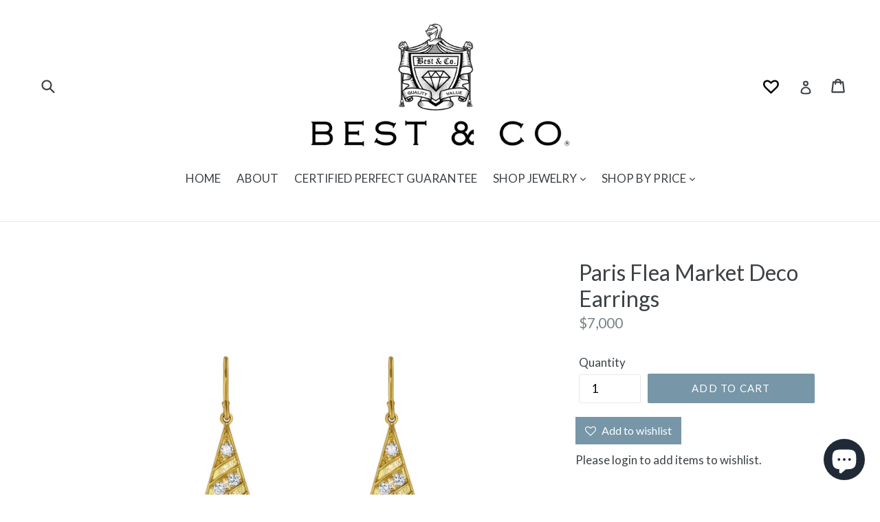

--- FILE ---
content_type: application/javascript
request_url: https://api.salesreps.io/shopify.js?key=5ad4190d5ae7c63c98b2b35d&shop=best-co-aspen.myshopify.com
body_size: 2287
content:
var t,d=d||function(){function s(e,t){return e=e.replace(/[[]/,"\\[").replace(/[\]]/,"\\]"),e=new RegExp("[\\?&]"+e+"=([^&#]*)").exec(t),e==null?"":e[1]}function t(e,t,n){if(n){var s=new Date;s.setTime(s.getTime()+864e5*n),n="; expires="+s.toGMTString()}else n="";document.cookie=e+"="+t+n+"; path=/"}function e(e){var t,s,o,n=document.cookie.split(";");for(t=0;t<n.length;t++)if(s=n[t].substring(0,n[t].indexOf("=")),o=n[t].substring(n[t].indexOf("=")+1),s=s.replace(/^\s+|\s+$/g,""),s==e)return e=o,"undefined"!=typeof window.decodeURIComponent?decodeURIComponent(e):unescape(e);return""}function i(){var e=s("srrf",location.href);return e!=null&&""!=e}function a(){var n=e("cart");n!=null&&""!=n&&t("SALESREPS_CART_TOKEN",n.split("?")[0],365)}function o(e){return window.encodeURIComponent?encodeURIComponent(e):escape(e)}function r(t,n){var i,s=e("SALESREPS_TRACKING_ID"),a=e("SALESREPS_CART_TOKEN");n=n.order_id||"",""!=s&&(""!=a||""!=n)&&(i="shop="+o(d.j||""),i+="&referrer="+o(e("SALESREPS_REFERRER")),i+="&tracking_id="+o(s),i+="&key="+(d.key||""),s=document.createElement("script"),s.type="text/javascript",s.async="async",s.src=d.url+t+".js?"+(i+("&cart_token="+a)+("&order_id="+n)),document.getElementsByTagName("head")[0]?document.getElementsByTagName("head")[0].appendChild(s):document.getElementsByTagName("body")[0].appendChild(s))}var n=null;return function(){var o=e("SALESREPS_TRACKING_ID");o?n=o!=s("srrf",location.href)?s("srrf",location.href):o:n||(n=s("srrf",location.href),t("SALESREPS_TRACKING_ID",n,365))}(),{g:function(s){var o=e("SALESREPS_STATE");o!=null&&""!=o?o=!1:(t("SALESREPS_STATE",(new Date).getTime(),365),o=!0),(o||i())&&(i()&&t("SALESREPS_REFERRER",document.referrer,365),""==e("SALESREPS_REFERRER")&&t("SALESREPS_REFERRER",document.referrer,365),t("SALESREPS_TRACKING_ID",n,365)),o=e("cart"),s="undefined"!=typeof s?s:{},o!=null&&""!=o?r("visit",s):window.Shopify&&"undefined"!=typeof window.Shopify.checkout&&(s.order_id=window.Shopify.checkout.order_id||"",r("visit",s))},i:function(){a()},h:function(){a()}}}();function n(e,t,n){"/cart.js"===n.url&&(d.h(),d.g())}d.url="https://api.salesreps.io/",d.key="5ad4190d5ae7c63c98b2b35d",d.j="best-co-aspen.myshopify.com",d.i(),d.g(),t=null,window.jQuery?t=window.jQuery:window.Checkout&&window.Checkout.$&&(t=window.Checkout.$),t&&window.jQuery(document).ajaxComplete(n)